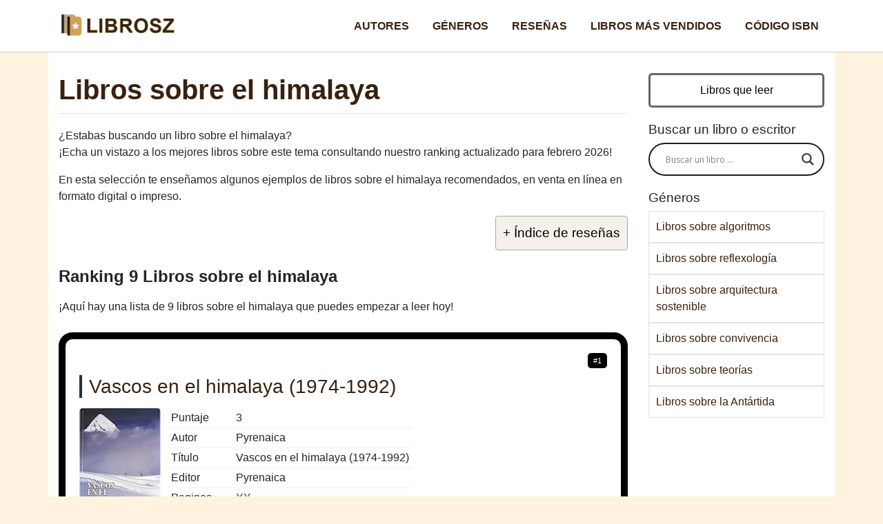

--- FILE ---
content_type: text/html; charset=UTF-8
request_url: https://librosz.es/generos/libros-sobre-el-himalaya/
body_size: 14255
content:
<!DOCTYPE html>
<html lang="es">
<head>
  <meta charset="utf-8">
  <meta name="viewport" content="width=device-width, initial-scale=1, shrink-to-fit=no">
  <link href="https://librosz.es/wp-content/themes/libros/css/stile-rosa.css" rel="stylesheet">
	<link rel="icon" href="/favicon.ico"  /><script src="https://ajax.googleapis.com/ajax/libs/jquery/3.6.0/jquery.min.js" defer></script>
<meta name='robots' content='max-image-preview:large' />
	<style>img:is([sizes="auto" i], [sizes^="auto," i]) { contain-intrinsic-size: 3000px 1500px }</style>
	
	<!-- This site is optimized with the Yoast SEO plugin v15.4 - https://yoast.com/wordpress/plugins/seo/ -->
	<title>▷ Mejores libros sobre el himalaya 2026 - Clasificación de libros</title>
	<meta name="description" content="¿Estabas buscando libros sobre el himalaya? Mira el ranking de los libros sobre el himalaya más recomendados en febrero 2026 con resúmenes y valoraciones de lectores." />
	<meta name="robots" content="index, follow, max-snippet:-1, max-image-preview:large, max-video-preview:-1" />
	<link rel="canonical" href="https://librosz.es/generos/libros-sobre-el-himalaya/" />
	<meta property="og:locale" content="es_ES" />
	<meta property="og:type" content="webpage" />
	<meta property="og:title" content="▷ Mejores libros sobre el himalaya 2026 - Clasificación de libros" />
	<meta property="og:description" content="¿Estabas buscando libros sobre el himalaya? Mira el ranking de los libros sobre el himalaya más recomendados en febrero 2026 con resúmenes y valoraciones de lectores." />
	<meta property="og:url" content="https://librosz.es/generos/libros-sobre-el-himalaya/" />
	<meta property="og:site_name" content="Librosz" />
	<meta property="article:publisher" content="https://www.facebook.com/libroszes/" />
	<meta property="og:image" content="https://librosz.es/thumbs/libros-sobre-el-himalaya.jpg" /><meta property="og:image:width" content="1920" />
	<meta property="og:image:height" content="1080" />
	<meta name="twitter:card" content="summary_large_image" />
	<meta name="twitter:creator" content="@librosz" />
	<meta name="twitter:site" content="@librosz" />
	<script type="application/ld+json" class="yoast-schema-graph">{"@context":"https://schema.org","@graph":[{"@type":"WebSite","@id":"https://librosz.es/#website","url":"https://librosz.es/","name":"Librosz","description":"","potentialAction":[{"@type":"SearchAction","target":"https://librosz.es/?s={search_term_string}","query-input":"required name=search_term_string"}],"inLanguage":"es"},{"@type":"WebPage","@id":"https://librosz.es/generos/libros-sobre-el-himalaya/#webpage","url":"https://librosz.es/generos/libros-sobre-el-himalaya/","name":"\u25b7 Mejores libros sobre el himalaya 2026 - Clasificaci\u00f3n de libros","isPartOf":{"@id":"https://librosz.es/#website"},"datePublished":"2022-03-29T01:05:07+00:00","dateModified":"2022-03-29T01:05:07+00:00","author":{"@id":"https://librosz.es/#/schema/person/f943c8c936884f0a66dea3372d0f4cc7"},"description":"\u00bfEstabas buscando libros sobre el himalaya? Mira el ranking de los libros sobre el himalaya m\u00e1s recomendados en febrero 2026 con res\u00famenes y valoraciones de lectores.","inLanguage":"es","potentialAction":[{"@type":"ReadAction","target":["https://librosz.es/generos/libros-sobre-el-himalaya/"]}]},{"@type":"Person","@id":"https://librosz.es/#/schema/person/f943c8c936884f0a66dea3372d0f4cc7","name":"Librosz","image":{"@type":"ImageObject","@id":"https://librosz.es/#personlogo","inLanguage":"es","url":"https://secure.gravatar.com/avatar/c9034e6c7ed216c201f5854e6428de68?s=96&d=wavatar&r=g","caption":"Librosz"},"sameAs":["https://librosz.es"]}]}</script>
	<!-- / Yoast SEO plugin. -->


<style id='classic-theme-styles-inline-css' type='text/css'>
/*! This file is auto-generated */
.wp-block-button__link{color:#fff;background-color:#32373c;border-radius:9999px;box-shadow:none;text-decoration:none;padding:calc(.667em + 2px) calc(1.333em + 2px);font-size:1.125em}.wp-block-file__button{background:#32373c;color:#fff;text-decoration:none}
</style>
<style id='global-styles-inline-css' type='text/css'>
:root{--wp--preset--aspect-ratio--square: 1;--wp--preset--aspect-ratio--4-3: 4/3;--wp--preset--aspect-ratio--3-4: 3/4;--wp--preset--aspect-ratio--3-2: 3/2;--wp--preset--aspect-ratio--2-3: 2/3;--wp--preset--aspect-ratio--16-9: 16/9;--wp--preset--aspect-ratio--9-16: 9/16;--wp--preset--color--black: #000000;--wp--preset--color--cyan-bluish-gray: #abb8c3;--wp--preset--color--white: #ffffff;--wp--preset--color--pale-pink: #f78da7;--wp--preset--color--vivid-red: #cf2e2e;--wp--preset--color--luminous-vivid-orange: #ff6900;--wp--preset--color--luminous-vivid-amber: #fcb900;--wp--preset--color--light-green-cyan: #7bdcb5;--wp--preset--color--vivid-green-cyan: #00d084;--wp--preset--color--pale-cyan-blue: #8ed1fc;--wp--preset--color--vivid-cyan-blue: #0693e3;--wp--preset--color--vivid-purple: #9b51e0;--wp--preset--gradient--vivid-cyan-blue-to-vivid-purple: linear-gradient(135deg,rgba(6,147,227,1) 0%,rgb(155,81,224) 100%);--wp--preset--gradient--light-green-cyan-to-vivid-green-cyan: linear-gradient(135deg,rgb(122,220,180) 0%,rgb(0,208,130) 100%);--wp--preset--gradient--luminous-vivid-amber-to-luminous-vivid-orange: linear-gradient(135deg,rgba(252,185,0,1) 0%,rgba(255,105,0,1) 100%);--wp--preset--gradient--luminous-vivid-orange-to-vivid-red: linear-gradient(135deg,rgba(255,105,0,1) 0%,rgb(207,46,46) 100%);--wp--preset--gradient--very-light-gray-to-cyan-bluish-gray: linear-gradient(135deg,rgb(238,238,238) 0%,rgb(169,184,195) 100%);--wp--preset--gradient--cool-to-warm-spectrum: linear-gradient(135deg,rgb(74,234,220) 0%,rgb(151,120,209) 20%,rgb(207,42,186) 40%,rgb(238,44,130) 60%,rgb(251,105,98) 80%,rgb(254,248,76) 100%);--wp--preset--gradient--blush-light-purple: linear-gradient(135deg,rgb(255,206,236) 0%,rgb(152,150,240) 100%);--wp--preset--gradient--blush-bordeaux: linear-gradient(135deg,rgb(254,205,165) 0%,rgb(254,45,45) 50%,rgb(107,0,62) 100%);--wp--preset--gradient--luminous-dusk: linear-gradient(135deg,rgb(255,203,112) 0%,rgb(199,81,192) 50%,rgb(65,88,208) 100%);--wp--preset--gradient--pale-ocean: linear-gradient(135deg,rgb(255,245,203) 0%,rgb(182,227,212) 50%,rgb(51,167,181) 100%);--wp--preset--gradient--electric-grass: linear-gradient(135deg,rgb(202,248,128) 0%,rgb(113,206,126) 100%);--wp--preset--gradient--midnight: linear-gradient(135deg,rgb(2,3,129) 0%,rgb(40,116,252) 100%);--wp--preset--font-size--small: 13px;--wp--preset--font-size--medium: 20px;--wp--preset--font-size--large: 36px;--wp--preset--font-size--x-large: 42px;--wp--preset--spacing--20: 0.44rem;--wp--preset--spacing--30: 0.67rem;--wp--preset--spacing--40: 1rem;--wp--preset--spacing--50: 1.5rem;--wp--preset--spacing--60: 2.25rem;--wp--preset--spacing--70: 3.38rem;--wp--preset--spacing--80: 5.06rem;--wp--preset--shadow--natural: 6px 6px 9px rgba(0, 0, 0, 0.2);--wp--preset--shadow--deep: 12px 12px 50px rgba(0, 0, 0, 0.4);--wp--preset--shadow--sharp: 6px 6px 0px rgba(0, 0, 0, 0.2);--wp--preset--shadow--outlined: 6px 6px 0px -3px rgba(255, 255, 255, 1), 6px 6px rgba(0, 0, 0, 1);--wp--preset--shadow--crisp: 6px 6px 0px rgba(0, 0, 0, 1);}:where(.is-layout-flex){gap: 0.5em;}:where(.is-layout-grid){gap: 0.5em;}body .is-layout-flex{display: flex;}.is-layout-flex{flex-wrap: wrap;align-items: center;}.is-layout-flex > :is(*, div){margin: 0;}body .is-layout-grid{display: grid;}.is-layout-grid > :is(*, div){margin: 0;}:where(.wp-block-columns.is-layout-flex){gap: 2em;}:where(.wp-block-columns.is-layout-grid){gap: 2em;}:where(.wp-block-post-template.is-layout-flex){gap: 1.25em;}:where(.wp-block-post-template.is-layout-grid){gap: 1.25em;}.has-black-color{color: var(--wp--preset--color--black) !important;}.has-cyan-bluish-gray-color{color: var(--wp--preset--color--cyan-bluish-gray) !important;}.has-white-color{color: var(--wp--preset--color--white) !important;}.has-pale-pink-color{color: var(--wp--preset--color--pale-pink) !important;}.has-vivid-red-color{color: var(--wp--preset--color--vivid-red) !important;}.has-luminous-vivid-orange-color{color: var(--wp--preset--color--luminous-vivid-orange) !important;}.has-luminous-vivid-amber-color{color: var(--wp--preset--color--luminous-vivid-amber) !important;}.has-light-green-cyan-color{color: var(--wp--preset--color--light-green-cyan) !important;}.has-vivid-green-cyan-color{color: var(--wp--preset--color--vivid-green-cyan) !important;}.has-pale-cyan-blue-color{color: var(--wp--preset--color--pale-cyan-blue) !important;}.has-vivid-cyan-blue-color{color: var(--wp--preset--color--vivid-cyan-blue) !important;}.has-vivid-purple-color{color: var(--wp--preset--color--vivid-purple) !important;}.has-black-background-color{background-color: var(--wp--preset--color--black) !important;}.has-cyan-bluish-gray-background-color{background-color: var(--wp--preset--color--cyan-bluish-gray) !important;}.has-white-background-color{background-color: var(--wp--preset--color--white) !important;}.has-pale-pink-background-color{background-color: var(--wp--preset--color--pale-pink) !important;}.has-vivid-red-background-color{background-color: var(--wp--preset--color--vivid-red) !important;}.has-luminous-vivid-orange-background-color{background-color: var(--wp--preset--color--luminous-vivid-orange) !important;}.has-luminous-vivid-amber-background-color{background-color: var(--wp--preset--color--luminous-vivid-amber) !important;}.has-light-green-cyan-background-color{background-color: var(--wp--preset--color--light-green-cyan) !important;}.has-vivid-green-cyan-background-color{background-color: var(--wp--preset--color--vivid-green-cyan) !important;}.has-pale-cyan-blue-background-color{background-color: var(--wp--preset--color--pale-cyan-blue) !important;}.has-vivid-cyan-blue-background-color{background-color: var(--wp--preset--color--vivid-cyan-blue) !important;}.has-vivid-purple-background-color{background-color: var(--wp--preset--color--vivid-purple) !important;}.has-black-border-color{border-color: var(--wp--preset--color--black) !important;}.has-cyan-bluish-gray-border-color{border-color: var(--wp--preset--color--cyan-bluish-gray) !important;}.has-white-border-color{border-color: var(--wp--preset--color--white) !important;}.has-pale-pink-border-color{border-color: var(--wp--preset--color--pale-pink) !important;}.has-vivid-red-border-color{border-color: var(--wp--preset--color--vivid-red) !important;}.has-luminous-vivid-orange-border-color{border-color: var(--wp--preset--color--luminous-vivid-orange) !important;}.has-luminous-vivid-amber-border-color{border-color: var(--wp--preset--color--luminous-vivid-amber) !important;}.has-light-green-cyan-border-color{border-color: var(--wp--preset--color--light-green-cyan) !important;}.has-vivid-green-cyan-border-color{border-color: var(--wp--preset--color--vivid-green-cyan) !important;}.has-pale-cyan-blue-border-color{border-color: var(--wp--preset--color--pale-cyan-blue) !important;}.has-vivid-cyan-blue-border-color{border-color: var(--wp--preset--color--vivid-cyan-blue) !important;}.has-vivid-purple-border-color{border-color: var(--wp--preset--color--vivid-purple) !important;}.has-vivid-cyan-blue-to-vivid-purple-gradient-background{background: var(--wp--preset--gradient--vivid-cyan-blue-to-vivid-purple) !important;}.has-light-green-cyan-to-vivid-green-cyan-gradient-background{background: var(--wp--preset--gradient--light-green-cyan-to-vivid-green-cyan) !important;}.has-luminous-vivid-amber-to-luminous-vivid-orange-gradient-background{background: var(--wp--preset--gradient--luminous-vivid-amber-to-luminous-vivid-orange) !important;}.has-luminous-vivid-orange-to-vivid-red-gradient-background{background: var(--wp--preset--gradient--luminous-vivid-orange-to-vivid-red) !important;}.has-very-light-gray-to-cyan-bluish-gray-gradient-background{background: var(--wp--preset--gradient--very-light-gray-to-cyan-bluish-gray) !important;}.has-cool-to-warm-spectrum-gradient-background{background: var(--wp--preset--gradient--cool-to-warm-spectrum) !important;}.has-blush-light-purple-gradient-background{background: var(--wp--preset--gradient--blush-light-purple) !important;}.has-blush-bordeaux-gradient-background{background: var(--wp--preset--gradient--blush-bordeaux) !important;}.has-luminous-dusk-gradient-background{background: var(--wp--preset--gradient--luminous-dusk) !important;}.has-pale-ocean-gradient-background{background: var(--wp--preset--gradient--pale-ocean) !important;}.has-electric-grass-gradient-background{background: var(--wp--preset--gradient--electric-grass) !important;}.has-midnight-gradient-background{background: var(--wp--preset--gradient--midnight) !important;}.has-small-font-size{font-size: var(--wp--preset--font-size--small) !important;}.has-medium-font-size{font-size: var(--wp--preset--font-size--medium) !important;}.has-large-font-size{font-size: var(--wp--preset--font-size--large) !important;}.has-x-large-font-size{font-size: var(--wp--preset--font-size--x-large) !important;}
:where(.wp-block-post-template.is-layout-flex){gap: 1.25em;}:where(.wp-block-post-template.is-layout-grid){gap: 1.25em;}
:where(.wp-block-columns.is-layout-flex){gap: 2em;}:where(.wp-block-columns.is-layout-grid){gap: 2em;}
:root :where(.wp-block-pullquote){font-size: 1.5em;line-height: 1.6;}
</style>
<link rel='stylesheet' id='contact-form-7-css' href='https://librosz.es/wp-content/plugins/contact-form-7/includes/css/styles.css?ver=5.4.1' type='text/css' media='all' />
<link rel='stylesheet' id='wpdreams-asl-basic-css' href='https://librosz.es/wp-content/plugins/ajax-search-lite/css/style.basic.css?ver=4.9.3' type='text/css' media='all' />
<link rel='stylesheet' id='wpdreams-ajaxsearchlite-css' href='https://librosz.es/wp-content/plugins/ajax-search-lite/css/style-curvy-black.css?ver=4.9.3' type='text/css' media='all' />


                <link href='//fonts.googleapis.com/css?family=Open+Sans' rel='stylesheet' type='text/css'>
                                <style type="text/css">
                    
            @font-face {
                font-family: 'aslsicons2';
                src: url('https://librosz.es/wp-content/plugins/ajax-search-lite/css/fonts/icons2.eot');
                src: url('https://librosz.es/wp-content/plugins/ajax-search-lite/css/fonts/icons2.eot?#iefix') format('embedded-opentype'),
                     url('https://librosz.es/wp-content/plugins/ajax-search-lite/css/fonts/icons2.woff2') format('woff2'),
                     url('https://librosz.es/wp-content/plugins/ajax-search-lite/css/fonts/icons2.woff') format('woff'),
                     url('https://librosz.es/wp-content/plugins/ajax-search-lite/css/fonts/icons2.ttf') format('truetype'),
                     url('https://librosz.es/wp-content/plugins/ajax-search-lite/css/fonts/icons2.svg#icons') format('svg');
                font-weight: normal;
                font-style: normal;
            }
            div[id*='ajaxsearchlitesettings'].searchsettings .asl_option_inner label {
                font-size: 0px !important;
                color: rgba(0, 0, 0, 0);
            }
            div[id*='ajaxsearchlitesettings'].searchsettings .asl_option_inner label:after {
                font-size: 11px !important;
                position: absolute;
                top: 0;
                left: 0;
                z-index: 1;
            }
            div[id*='ajaxsearchlite'].wpdreams_asl_container {
                width: 100%;
                margin: 0px 0px 0px 0px;
            }
            div[id*='ajaxsearchliteres'].wpdreams_asl_results div.resdrg span.highlighted {
                font-weight: bold;
                color: rgba(217, 49, 43, 1);
                background-color: rgba(238, 238, 238, 1);
            }
            div[id*='ajaxsearchliteres'].wpdreams_asl_results .results div.asl_image {
                width: 15px;
                height: 15px;
                background-size: cover;
                background-repeat: no-repeat;
            }
            div.asl_r .results {
                max-height: none;
            }
            
                div.asl_r.asl_w.vertical .results .item::after {
                    display: block;
                    position: absolute;
                    bottom: 0;
                    content: '';
                    height: 1px;
                    width: 100%;
                    background: #D8D8D8;
                }
                div.asl_r.asl_w.vertical .results .item.asl_last_item::after {
                    display: none;
                }
                                </style>
                            <script type="text/javascript">
                if ( typeof _ASL !== "undefined" && _ASL !== null && typeof _ASL.initialize !== "undefined" )
                    _ASL.initialize();
            </script>
            <noscript><style id="rocket-lazyload-nojs-css">.rll-youtube-player, [data-lazy-src]{display:none !important;}</style></noscript><script type="application/ld+json">{"@context":"https://schema.org","@type":"FAQPage","mainEntity":[{"@type":"Question","name":"¿Dónde puedo encontrar libros sobre el himalaya?","acceptedAnswer":{"@type":"Answer","text":"En nuestra selección, encontrarás 9 libros sobre el himalaya, con el título, editorial, fecha de publicación y una puntuación de 1 a 5 estrellas cada uno."}},{"@type":"Question","name":"¿Cuál es el mejor libro sobre el himalaya?","acceptedAnswer":{"@type":"Answer","text":"Entre libros sobre el himalaya, podrías leer Por El Himalaya: Exploraciones por Asia Central, Karakórum y Pamir (SOLVITUR AMBULANDO. CLASICOS), publicado en 2014 por Francis Younghusband. Lee la historia y revisa la compra <a href=\"https://www.amazon.es/dp/8415958102?tag=libroszes-21\">aquí</a>."}},{"@type":"Question","name":"¿Cuál es el título de un libro sobre el himalaya que sea barato?","acceptedAnswer":{"@type":"Answer","text":"Considerando 9 libros sobre el himalaya, podrías empezar a leer Vascos en el himalaya (1974-1992) escrito por el autor Pyrenaica, publicado en 1992 por Pyrenaica. "}}]}</script>



</head>

<body>


  <nav class="navbar navbar-expand-lg navbar-dark bg-dark fixed-top">
    <div class="container">
      <a class="navbar-brand" href="/" title="Librosz"> </a>
      <button class="navbar-toggler" type="button" data-toggle="collapse" data-target="#navbarResponsive" aria-controls="navbarResponsive" aria-expanded="false" aria-label="Toggle navigation">
        <span class="navbar-toggler-icon"></span>
      </button>
      <div class="collapse navbar-collapse" id="navbarResponsive">
	  
	  <div class="ml-auto"><ul id="menu-menu" class="nav navbar-nav  "><li itemscope="itemscope" itemtype="https://www.schema.org/SiteNavigationElement" id="menu-item-1048" class="menu-item menu-item-type-taxonomy menu-item-object-category menu-item-1048 nav-item"><a title="Autores" href="https://librosz.es/autores/" class="nav-link">Autores</a></li>
<li itemscope="itemscope" itemtype="https://www.schema.org/SiteNavigationElement" id="menu-item-1049" class="menu-item menu-item-type-taxonomy menu-item-object-category current-post-ancestor current-menu-parent current-post-parent active menu-item-1049 nav-item"><a title="Géneros" href="https://librosz.es/generos/" class="nav-link">Géneros</a></li>
<li itemscope="itemscope" itemtype="https://www.schema.org/SiteNavigationElement" id="menu-item-1050" class="menu-item menu-item-type-taxonomy menu-item-object-category menu-item-1050 nav-item"><a title="Reseñas" href="https://librosz.es/resenas/" class="nav-link">Reseñas</a></li>
<li itemscope="itemscope" itemtype="https://www.schema.org/SiteNavigationElement" id="menu-item-1056" class="menu-item menu-item-type-post_type menu-item-object-page menu-item-1056 nav-item"><a title="Libros más vendidos" href="https://librosz.es/ranking-de-libros-mas-vendidos/" class="nav-link">Libros más vendidos</a></li>
<li itemscope="itemscope" itemtype="https://www.schema.org/SiteNavigationElement" id="menu-item-1057" class="menu-item menu-item-type-post_type menu-item-object-page menu-item-1057 nav-item"><a title="Código ISBN" href="https://librosz.es/codigo-isbn/" class="nav-link">Código ISBN</a></li>
</ul></div>	  
        
		
		
      </div>
    </div>
  </nav>
	


  <!-- Page Content -->
  <div class="container">

    <div class="row">




      <div class="col-lg-9 ">
	  
									
						<h1>Libros sobre el himalaya</h1>
					
					<div id="articolo">
<p>¿Estabas buscando un libro sobre el himalaya?<br />
¡Echa un vistazo a los mejores libros sobre este tema consultando nuestro ranking actualizado para febrero 2026!</p>
<p>En esta selección te enseñamos algunos ejemplos de libros sobre el himalaya recomendados, en venta en línea en formato digital o impreso.</p>
<div id="ez-toc-container" class="ez-toc-v2_0_16 counter-hierarchy ez-toc-grey">
<div class="ez-toc-title-container" onclick="togglebut()">
<p class="ez-toc-title">+ Índice de reseñas</p>
<span class="ez-toc-title-toggle"></span></div>
<nav id="togglerin" style="display: none;"><ul class="ez-toc-list ez-toc-list-level-1">
<li class="ez-toc-page-1 ez-toc-heading-level-2"><a class="ez-toc-link" href="#ranking-libros-sobre-el-himalaya" >Ranking 9 Libros sobre el himalaya</a></li>
<li class="ez-toc-page-1 ez-toc-heading-level-2"><a class="ez-toc-link" href="#escritores-libros-sobre-el-himalaya" >Escritores de Libros sobre el himalaya</a></li>
<li class="ez-toc-page-1 ez-toc-heading-level-2"><a class="ez-toc-link" href="#faq">Preguntas acerca de libros</a></li><li class="ez-toc-page-1 ez-toc-heading-level-2"><a class="ez-toc-link" href="#related" >Búsquedas e ideas relacionadas</a></li><li class="ez-toc-page-1 ez-toc-heading-level-2"><a class="ez-toc-link" href="#que-libro" >¿Qué libro sobre el himalaya leer?</a></li>
</ul></nav></div><h2 id="ranking-libros-sobre-el-himalaya">Ranking 9 Libros sobre el himalaya</h2>
<p class="intro-classifica">¡Aquí hay una lista de 9 libros sobre el himalaya que puedes empezar a leer hoy!</p>
<div class="ogg" itemscope itemtype="http://schema.org/Book"><span class="posit">#1</span><h3 class="prd">Vascos en el himalaya (1974-1992)</h3>
<div class="immagine"><img decoding="async" itemprop="image" loading="lazy" src="data:image/svg+xml,%3Csvg%20xmlns='http://www.w3.org/2000/svg'%20viewBox='0%200%200%200'%3E%3C/svg%3E" class="lazyload" alt="Vascos en el himalaya (1974-1992)" data-lazy-src="https://m.media-amazon.com/images/I/513hY-snN6L._SL160_.jpg"><noscript><img decoding="async" itemprop="image" loading="lazy" src="https://m.media-amazon.com/images/I/513hY-snN6L._SL160_.jpg" class="lazyload" alt="Vascos en el himalaya (1974-1992)"></noscript></div>
<div id="dettaglioc1" class="dettaglio city">
<table>
<tbody>
<tr >
<td class="property" >Puntaje</td>
<td >3</td>
</tr>
<tr itemprop="author" itemscope="" itemtype="http://schema.org/Person">
<td class="property" >Autor</td>
<td itemprop="name">Pyrenaica</td>
</tr>
<tr>
<td class="property">Título</td>
<td itemprop="name" role="heading" >Vascos en el himalaya (1974-1992)</td>
</tr>
<tr>
<td class="property">Editor</td>
<td itemprop="publisher">Pyrenaica</td>
</tr>
<tr>
<td class="property">Paginas</td>
<td itemprop="numberOfPages">XX</td>
</tr>
<tr>
<td class="property">Publicación</td>
<td itemprop="datePublished">1992</td>
</tr>
</tbody>
</table>

</div>
<p class="trama">Trama: . muy ilustrado, historia local Vizcaya Bizkaia. ....</p>
<div class="interazioni">
<a class="offrec offrecb" href="https://www.amazon.es/dp/8460447812?tag=libroszes-21" rel="nofollow" target="blank" >Ver oferta</a>
<a href="https://www.amazon.es/review/8460447812?tag=libroszes-21"  role="button" rel="nofollow noreferrer" class="offrec">Reseñas</a></div>
</div>
<div class="ogg" itemscope itemtype="http://schema.org/Book"><span class="posit">#2</span><h3 class="prd">El Himalaya de mentiras de la memoria histórica</h3>
<div class="immagine"><img decoding="async" itemprop="image" loading="lazy" src="data:image/svg+xml,%3Csvg%20xmlns='http://www.w3.org/2000/svg'%20viewBox='0%200%200%200'%3E%3C/svg%3E" class="lazyload" alt="El Himalaya de mentiras de la memoria histórica" data-lazy-src="https://m.media-amazon.com/images/I/41tYNYpq9UL._SL160_.jpg"><noscript><img decoding="async" itemprop="image" loading="lazy" src="https://m.media-amazon.com/images/I/41tYNYpq9UL._SL160_.jpg" class="lazyload" alt="El Himalaya de mentiras de la memoria histórica"></noscript></div>
<div id="dettaglioc2" class="dettaglio city">
<table>
<tbody>
<tr >
<td class="property" >Puntaje</td>
<td >4.4</td>
</tr>
<tr itemprop="author" itemscope="" itemtype="http://schema.org/Person">
<td class="property" >Autor</td>
<td itemprop="name">Benítez Grande-Caballero, Laureano</td>
</tr>
<tr>
<td class="property">Título</td>
<td itemprop="name" role="heading" >El Himalaya de mentiras de la memoria histórica</td>
</tr>
<tr>
<td class="property">Editor</td>
<td itemprop="publisher">Independently published</td>
</tr>
<tr>
<td class="property">Paginas</td>
<td itemprop="numberOfPages">252</td>
</tr>
<tr>
<td class="property">Publicación</td>
<td itemprop="datePublished">2018</td>
</tr>
</tbody>
</table>

</div>
<p class="trama">Trama: La «Memoria Histórica» que los gobiernos de España quieren imponer como ideología oficial sobre...</p>
<div class="interazioni">
<a class="offrec offrecb" href="https://www.amazon.es/dp/1718190921?tag=libroszes-21" rel="nofollow" target="blank" >Ver oferta</a>
<a href="https://www.amazon.es/review/1718190921?tag=libroszes-21"  role="button" rel="nofollow noreferrer" class="offrec">Reseñas</a></div>
</div>
<div class="ogg" itemscope itemtype="http://schema.org/Book"><span class="posit">#3</span><h3 class="prd">Solos en el Himalaya: Tú decides la aventura, 34</h3>
<div class="immagine"><img decoding="async" itemprop="image" loading="lazy" src="data:image/svg+xml,%3Csvg%20xmlns='http://www.w3.org/2000/svg'%20viewBox='0%200%200%200'%3E%3C/svg%3E" class="lazyload" alt="Solos en el Himalaya: Tú decides la aventura, 34" data-lazy-src="https://m.media-amazon.com/images/I/51rrebqP8HL._SL160_.jpg"><noscript><img decoding="async" itemprop="image" loading="lazy" src="https://m.media-amazon.com/images/I/51rrebqP8HL._SL160_.jpg" class="lazyload" alt="Solos en el Himalaya: Tú decides la aventura, 34"></noscript></div>
<div id="dettaglioc3" class="dettaglio city">
<table>
<tbody>
<tr >
<td class="property" >Puntaje</td>
<td >5</td>
</tr>
<tr itemprop="author" itemscope="" itemtype="http://schema.org/Person">
<td class="property" >Autor</td>
<td itemprop="name">Jacobo Sanchez-Feijoo</td>
</tr>
<tr>
<td class="property">Título</td>
<td itemprop="name" role="heading" >Solos en el Himalaya: Tú decides la aventura, 34</td>
</tr>
<tr>
<td class="property">Editor</td>
<td itemprop="publisher">HIDRA,EDITORIAL</td>
</tr>
<tr>
<td class="property">Paginas</td>
<td itemprop="numberOfPages">144</td>
</tr>
<tr>
<td class="property">Publicación</td>
<td itemprop="datePublished">2018</td>
</tr>
</tbody>
</table>

</div>
<p class="trama">Trama: El Himalaya es la cordillera con las montañas más altas del mundo. En sus cumbres de nieves eterna...</p>
<div class="interazioni">
<a class="offrec offrecb" href="https://www.amazon.es/dp/8417390707?tag=libroszes-21" rel="nofollow" target="blank" >Ver oferta</a>
<a href="https://www.amazon.es/review/8417390707?tag=libroszes-21"  role="button" rel="nofollow noreferrer" class="offrec">Reseñas</a></div>
</div>
<div class="ogg" itemscope itemtype="http://schema.org/Book"><span class="posit">#4</span><h3 class="prd">Vacaciones en el Himalaya: 149 (Las Tres Edades)</h3>
<div class="immagine"><img decoding="async" itemprop="image" loading="lazy" src="data:image/svg+xml,%3Csvg%20xmlns='http://www.w3.org/2000/svg'%20viewBox='0%200%200%200'%3E%3C/svg%3E" class="lazyload" alt="Vacaciones en el Himalaya: 149 (Las Tres Edades)" data-lazy-src="https://m.media-amazon.com/images/I/61doLKwAV0L._SL160_.jpg"><noscript><img decoding="async" itemprop="image" loading="lazy" src="https://m.media-amazon.com/images/I/61doLKwAV0L._SL160_.jpg" class="lazyload" alt="Vacaciones en el Himalaya: 149 (Las Tres Edades)"></noscript></div>
<div id="dettaglioc4" class="dettaglio city">
<table>
<tbody>
<tr >
<td class="property" >Puntaje</td>
<td >3</td>
</tr>
<tr itemprop="author" itemscope="" itemtype="http://schema.org/Person">
<td class="property" >Autor</td>
<td itemprop="name">Singh, Vandana</td>
</tr>
<tr>
<td class="property">Título</td>
<td itemprop="name" role="heading" >Vacaciones en el Himalaya: 149 (Las Tres Edades)</td>
</tr>
<tr>
<td class="property">Editor</td>
<td itemprop="publisher">Siruela</td>
</tr>
<tr>
<td class="property">Paginas</td>
<td itemprop="numberOfPages">176</td>
</tr>
<tr>
<td class="property">Publicación</td>
<td itemprop="datePublished">2007</td>
</tr>
</tbody>
</table>

</div>
<p class="trama">Trama: Ésta es una historia que te llevará a la India, a un animado viaje por el Himalaya, y que te ayuda...</p>
<div class="interazioni">
<a class="offrec offrecb" href="https://www.amazon.es/dp/8498410843?tag=libroszes-21" rel="nofollow" target="blank" >Ver oferta</a>
<a href="https://www.amazon.es/review/8498410843?tag=libroszes-21"  role="button" rel="nofollow noreferrer" class="offrec">Reseñas</a></div>
</div>
<div class="ogg" itemscope itemtype="http://schema.org/Book"><span class="posit">#5</span><h3 class="prd">La montaña blanca: Viajes reales e imaginarios por el Himalaya (ODISEAS)</h3>
<div class="immagine"><img decoding="async" itemprop="image" loading="lazy" src="data:image/svg+xml,%3Csvg%20xmlns='http://www.w3.org/2000/svg'%20viewBox='0%200%200%200'%3E%3C/svg%3E" class="lazyload" alt="La montaña blanca: Viajes reales e imaginarios por el Himalaya (ODISEAS)" data-lazy-src="https://m.media-amazon.com/images/I/41yVLq8bHuL._SL160_.jpg"><noscript><img decoding="async" itemprop="image" loading="lazy" src="https://m.media-amazon.com/images/I/41yVLq8bHuL._SL160_.jpg" class="lazyload" alt="La montaña blanca: Viajes reales e imaginarios por el Himalaya (ODISEAS)"></noscript></div>
<div id="dettaglioc5" class="dettaglio city">
<table>
<tbody>
<tr >
<td class="property" >Puntaje</td>
<td >3</td>
</tr>
<tr itemprop="author" itemscope="" itemtype="http://schema.org/Person">
<td class="property" >Autor</td>
<td itemprop="name">Twigger, Robert</td>
</tr>
<tr>
<td class="property">Título</td>
<td itemprop="name" role="heading" >La montaña blanca: Viajes reales e imaginarios por el Himalaya (ODISEAS)</td>
</tr>
<tr>
<td class="property">Editor</td>
<td itemprop="publisher">Planeta</td>
</tr>
<tr>
<td class="property">Paginas</td>
<td itemprop="numberOfPages">512</td>
</tr>
<tr>
<td class="property">Publicación</td>
<td itemprop="datePublished">2019</td>
</tr>
</tbody>
</table>

</div>
<p class="trama">Trama: Cuando el Himalaya llama, es difícil resistirse. Hogar de budistas, bonpos, jainas, musulmanes, hin...</p>
<div class="interazioni">
<a class="offrec offrecb" href="https://www.amazon.es/dp/8499428452?tag=libroszes-21" rel="nofollow" target="blank" >Ver oferta</a>
<a href="https://www.amazon.es/review/8499428452?tag=libroszes-21"  role="button" rel="nofollow noreferrer" class="offrec">Reseñas</a></div>
</div>
<div class="ogg" itemscope itemtype="http://schema.org/Book"><span class="posit">#6</span><h3 class="prd">En el País del Silencio: Mi tiempo de aprendizaje con Maestros en el Himalaya</h3>
<div class="immagine"><img decoding="async" itemprop="image" loading="lazy" src="data:image/svg+xml,%3Csvg%20xmlns='http://www.w3.org/2000/svg'%20viewBox='0%200%200%200'%3E%3C/svg%3E" class="lazyload" alt="En el País del Silencio: Mi tiempo de aprendizaje con Maestros en el Himalaya" data-lazy-src="https://m.media-amazon.com/images/I/31RrXI7O7ZL._SL160_.jpg"><noscript><img decoding="async" itemprop="image" loading="lazy" src="https://m.media-amazon.com/images/I/31RrXI7O7ZL._SL160_.jpg" class="lazyload" alt="En el País del Silencio: Mi tiempo de aprendizaje con Maestros en el Himalaya"></noscript></div>
<div id="dettaglioc6" class="dettaglio city">
<table>
<tbody>
<tr >
<td class="property" >Puntaje</td>
<td >5</td>
</tr>
<tr itemprop="author" itemscope="" itemtype="http://schema.org/Person">
<td class="property" >Autor</td>
<td itemprop="name">Mantese, Mario</td>
</tr>
<tr>
<td class="property">Título</td>
<td itemprop="name" role="heading" >En el País del Silencio: Mi tiempo de aprendizaje con Maestros en el Himalaya</td>
</tr>
<tr>
<td class="property">Editor</td>
<td itemprop="publisher">Books On Demand</td>
</tr>
<tr>
<td class="property">Paginas</td>
<td itemprop="numberOfPages">266</td>
</tr>
<tr>
<td class="property">Publicación</td>
<td itemprop="datePublished">2015</td>
</tr>
</tbody>
</table>

</div>
<p class="trama">Trama: Majestuosas montañas, cimas nevadas, algunas de más de siete mil metros de altura, un paso de alta...</p>
<div class="interazioni">
<a class="offrec offrecb" href="https://www.amazon.es/dp/3735707165?tag=libroszes-21" rel="nofollow" target="blank" >Ver oferta</a>
<a href="https://www.amazon.es/review/3735707165?tag=libroszes-21"  role="button" rel="nofollow noreferrer" class="offrec">Reseñas</a></div>
</div>
<div class="ogg" itemscope itemtype="http://schema.org/Book"><span class="posit">#7</span><h3 class="prd">Tras la huella de Nives: En el Himalaya con una alpinista: 10 (El Ojo del Tiempo)</h3>
<div class="immagine"><img decoding="async" itemprop="image" loading="lazy" src="data:image/svg+xml,%3Csvg%20xmlns='http://www.w3.org/2000/svg'%20viewBox='0%200%200%200'%3E%3C/svg%3E" class="lazyload" alt="Tras la huella de Nives: En el Himalaya con una alpinista: 10 (El Ojo del Tiempo)" data-lazy-src="https://m.media-amazon.com/images/I/51jqjOGP7yL._SL160_.jpg"><noscript><img decoding="async" itemprop="image" loading="lazy" src="https://m.media-amazon.com/images/I/51jqjOGP7yL._SL160_.jpg" class="lazyload" alt="Tras la huella de Nives: En el Himalaya con una alpinista: 10 (El Ojo del Tiempo)"></noscript></div>
<div id="dettaglioc7" class="dettaglio city">
<table>
<tbody>
<tr >
<td class="property" >Puntaje</td>
<td >3</td>
</tr>
<tr itemprop="author" itemscope="" itemtype="http://schema.org/Person">
<td class="property" >Autor</td>
<td itemprop="name"><a href="/autores/libros-erri-de-luca/" class="autore-int">Erri De Luca</a></td>
</tr>
<tr>
<td class="property">Título</td>
<td itemprop="name" role="heading" >Tras la huella de Nives: En el Himalaya con una alpinista: 10 (El Ojo del Tiempo)</td>
</tr>
<tr>
<td class="property">Editor</td>
<td itemprop="publisher">Siruela</td>
</tr>
<tr>
<td class="property">Paginas</td>
<td itemprop="numberOfPages">136</td>
</tr>
<tr>
<td class="property">Publicación</td>
<td itemprop="datePublished">2006</td>
</tr>
</tbody>
</table>

</div>
<p class="trama">Trama: El escritor Erri De Luca, que empezó a dedicarse tardíamente al alpinismo, dialoga en este libro c...</p>
<div class="interazioni">
<a class="offrec offrecb" href="https://www.amazon.es/dp/8498410312?tag=libroszes-21" rel="nofollow" target="blank" >Ver oferta</a>
<a href="https://www.amazon.es/review/8498410312?tag=libroszes-21"  role="button" rel="nofollow noreferrer" class="offrec">Reseñas</a></div>
</div>
<div class="ogg" itemscope itemtype="http://schema.org/Book"><span class="posit">#8</span><h3 class="prd">The Phantom. El hombre enmascarado 1937-1939: El prisionero del Himalaya (Sin Fronteras)</h3>
<div class="immagine"><img decoding="async" itemprop="image" loading="lazy" src="data:image/svg+xml,%3Csvg%20xmlns='http://www.w3.org/2000/svg'%20viewBox='0%200%200%200'%3E%3C/svg%3E" class="lazyload" alt="The Phantom. El hombre enmascarado 1937-1939: El prisionero del Himalaya (Sin Fronteras)" data-lazy-src="https://m.media-amazon.com/images/I/51dmsXuW03L._SL160_.jpg"><noscript><img decoding="async" itemprop="image" loading="lazy" src="https://m.media-amazon.com/images/I/51dmsXuW03L._SL160_.jpg" class="lazyload" alt="The Phantom. El hombre enmascarado 1937-1939: El prisionero del Himalaya (Sin Fronteras)"></noscript></div>
<div id="dettaglioc8" class="dettaglio city">
<table>
<tbody>
<tr >
<td class="property" >Puntaje</td>
<td >4.9</td>
</tr>
<tr itemprop="author" itemscope="" itemtype="http://schema.org/Person">
<td class="property" >Autor</td>
<td itemprop="name">Falk, Lee</td>
</tr>
<tr>
<td class="property">Título</td>
<td itemprop="name" role="heading" >The Phantom. El hombre enmascarado 1937-1939: El prisionero del Himalaya (Sin Fronteras)</td>
</tr>
<tr>
<td class="property">Editor</td>
<td itemprop="publisher">Plan B Publicaciones, S.L.</td>
</tr>
<tr>
<td class="property">Paginas</td>
<td itemprop="numberOfPages">200</td>
</tr>
<tr>
<td class="property">Publicación</td>
<td itemprop="datePublished">2020</td>
</tr>
</tbody>
</table>

</div>
<p class="trama">Trama: El Fantasma ya ha establecido buena parte de la mitología que lo convertiría en un mito duradero p...</p>
<div class="interazioni">
<a class="offrec offrecb" href="https://www.amazon.es/dp/8417956751?tag=libroszes-21" rel="nofollow" target="blank" >Ver oferta</a>
<a href="https://www.amazon.es/review/8417956751?tag=libroszes-21"  role="button" rel="nofollow noreferrer" class="offrec">Reseñas</a></div>
</div>
<div class="ogg" itemscope itemtype="http://schema.org/Book"><span class="posit">#9</span><h3 class="prd">Por El Himalaya: Exploraciones por Asia Central, Karakórum y Pamir (SOLVITUR AMBULANDO. CLASICOS)</h3>
<div class="immagine"><img decoding="async" itemprop="image" loading="lazy" src="data:image/svg+xml,%3Csvg%20xmlns='http://www.w3.org/2000/svg'%20viewBox='0%200%200%200'%3E%3C/svg%3E" class="lazyload" alt="Por El Himalaya: Exploraciones por Asia Central, Karakórum y Pamir (SOLVITUR AMBULANDO. CLASICOS)" data-lazy-src="https://m.media-amazon.com/images/I/519UmZ3N9jL._SL160_.jpg"><noscript><img decoding="async" itemprop="image" loading="lazy" src="https://m.media-amazon.com/images/I/519UmZ3N9jL._SL160_.jpg" class="lazyload" alt="Por El Himalaya: Exploraciones por Asia Central, Karakórum y Pamir (SOLVITUR AMBULANDO. CLASICOS)"></noscript></div>
<div id="dettaglioc9" class="dettaglio city">
<table>
<tbody>
<tr >
<td class="property" >Puntaje</td>
<td >5</td>
</tr>
<tr itemprop="author" itemscope="" itemtype="http://schema.org/Person">
<td class="property" >Autor</td>
<td itemprop="name">Francis Younghusband</td>
</tr>
<tr>
<td class="property">Título</td>
<td itemprop="name" role="heading" >Por El Himalaya: Exploraciones por Asia Central, Karakórum y Pamir (SOLVITUR AMBULANDO. CLASICOS)</td>
</tr>
<tr>
<td class="property">Editor</td>
<td itemprop="publisher">LA LINEA DEL HORIZONTE</td>
</tr>
<tr>
<td class="property">Paginas</td>
<td itemprop="numberOfPages">224</td>
</tr>
<tr>
<td class="property">Publicación</td>
<td itemprop="datePublished">2014</td>
</tr>
</tbody>
</table>

</div>
<p class="trama">Trama: Francis Younghusband apenas tenía veinte años cuando partió en busca del verdadero espíritu de...</p>
<div class="interazioni">
<a class="offrec offrecb" href="https://www.amazon.es/dp/8415958102?tag=libroszes-21" rel="nofollow" target="blank" >Ver oferta</a>
<a href="https://www.amazon.es/review/8415958102?tag=libroszes-21"  role="button" rel="nofollow noreferrer" class="offrec">Reseñas</a></div>
</div><h2 id="escritores-libros-sobre-el-himalaya">Escritores de libros sobre el himalaya</h2><p>Hemos mencionado 9 autores de libros sobre el himalaya y a continuación proporcionamos una tabla resumen de los escritores.</p><table class="dataTable display responsive" id="confronto">
    <thead>
        <tr>
            <th>Autor</th>
<th>Libros</th>
        </tr>
    </thead>
    <tbody><tr><td>Pyrenaica</td><td>1</td></tr><tr><td>Benítez Grande-Caballero, Laureano</td><td>1</td></tr><tr><td>Jacobo Sanchez-Feijoo</td><td>1</td></tr><tr><td>Singh, Vandana</td><td>1</td></tr><tr><td>Twigger, Robert</td><td>1</td></tr><tr><td>Mantese, Mario</td><td>1</td></tr><tr><td><a href="/autores/libros-erri-de-luca/" class="autore-int">Erri De Luca</a></td><td>1</td></tr><tr><td>Falk, Lee</td><td>1</td></tr><tr><td>Francis Younghusband</td><td>1</td></tr></tbody></table><div id="faq"><h2>Preguntas sobre libros</h2><h3>¿Dónde puedo encontrar libros sobre el himalaya?</h3><p>En nuestra selección, encontrará 9 libros sobre el himalaya, con el título, editorial, fecha de publicación y una puntuación de 1 a 5 estrellas cada uno.</p><h3>¿Cuál es el mejor libro sobre el himalaya?</h3><p>Entre libros sobre el himalaya, podrías leer Por El Himalaya: Exploraciones por Asia Central, Karakórum y Pamir (SOLVITUR AMBULANDO. CLASICOS), publicado en 2014 por Francis Younghusband. Lee la historia y revisa la compra <a href="https://www.amazon.es/dp/8415958102?tag=libroszes-21">aquí</a>.</p><h3>¿Cuál es el título de un libro sobre el himalaya que sea barato?</h3><p>Considerando 9 libros sobre el himalaya, podrías empezar a leer Vascos en el himalaya (1974-1992) escrito por el autor Pyrenaica, publicado en 1992 por Pyrenaica. </p></div><h2 id="related">Búsquedas e ideas relacionadas</h2>
<p></p><ul class="suggeriti-ul"><li>libros baratos sobre el himalaya</li><li>libros sobre el himalaya para leer</li><li>libros más vendidos  el himalaya</li></ul>
<h2 id="que-libro">¿Qué libro sobre el himalaya leer?</h2>
<p>En la lista se encuentran ofertas para libros sobre el himalaya con precios ya rebajados, o de unos pocos euros, para comprar en línea.</p>
<p>Si quieres decidir qué libro sobre el himalaya escoger entre los muchos títulos que abordan el mismo tema, puedes leer las mejores valoraciones de lectores que ya han leído el libro en el pasado.</p>
<p>Leer reseñas te asegura que tomarás una buena decisión para ordenar el libro que mejor se amolde a tu preferencia.</p>
<p>Encuentra fácilmente todas las promociones de libros sobre el himalaya en las que podrías estar interesado y lee las opiniones de otros amantes de la lectura antes de comprar cualquier libro, aun si el precio es bajo o si está entre los mejores 10 de un ranking.</p>
<p>Obviamente nuestro consejo es que no te limites a la portada del libro, sino que te fijes también en el número de páginas para decidir si tiene tiempo suficiente para leerlo y también verificar el nombre del autor si tienes gustos particulares en cuanto a esto.</p>
<img src="data:image/svg+xml,%3Csvg%20xmlns='http://www.w3.org/2000/svg'%20viewBox='0%200%201920%201080'%3E%3C/svg%3E" alt="Libros sobre el himalaya" loading="lazy" width="1920" height="1080" style="width:100%;height:100%" data-lazy-src="/thumbs/libros-sobre-el-himalaya.jpg" /><noscript><img src="/thumbs/libros-sobre-el-himalaya.jpg" alt="Libros sobre el himalaya" loading="lazy" width="1920" height="1080" style="width:100%;height:100%" /></noscript>						
						<div class="author-box-wrap disclaim" style="
    font-size: 0.85em;
"><img alt="Librosz Team" src="data:image/svg+xml,%3Csvg%20xmlns='http://www.w3.org/2000/svg'%20viewBox='0%200%2085%2085'%3E%3C/svg%3E" class="avatar avatar-96 photo" height="85" width="85" loading="lazy" style="    float: left;    margin-right: 10px;" data-lazy-src="/librosz-team.jpg"><noscript><img alt="Librosz Team" src="/librosz-team.jpg" class="avatar avatar-96 photo" height="85" width="85" loading="lazy" style="    float: left;    margin-right: 10px;"></noscript><div class="desc"><div class="td-author-name vcard author"><span class="fn" style="    font-weight: 700;"><a href="/sobre-nosotros/" style="    color: #000000;    text-decoration:underline;    font-style: normal;">Librosz Team</a></span></div><div class="td-author-description">El ranking fue creado por el personal de acuerdo con <a href="javascript:disclaimer()" rel="nofollow noreferrer"> <small style="font-size:12px;color:#676767 !important;text-decoration:underline">disclaimer</small></a>. Al participar en el programa de afiliados de Amazon, recibimos un pequeño porcentaje de sus compras para mantener el sitio activo.</div><div class="td-author-social"></div><div class="clearfix"></div></div></div>
						
						


		
	<div class="rating">
<h3>¿Cómo valoras estos libros?</h3>
<span class="fa fa-star checked"></span><span class="fa fa-star checked"></span><span class="fa fa-star checked"></span><span class="fa fa-star checked"></span><span class="fa fa-star"></span> (puntuación: <span class="js-rmp-avg-rating">4.2</span> | <span class="js-rmp-vote-count">28</span> votos)
<form action="/vote/" method="POST" id="voto" target="_blank" />
<span><input type="radio" name="voto" id="str1" value="1"><label for="str1">1</label></span>    <span><input type="radio" name="voto" id="str2" value="2"><label for="str2">2</label></span>    <span><input type="radio" name="voto" id="str3" value="3"><label for="str3">3</label></span>    <span><input type="radio" name="voto" id="str4" value="4"><label for="str4">4</label></span>    <span><input type="radio" name="voto" id="str5" value="5"><label for="str5">5</label></span>
<input type="hidden" name="postid" id="pid" value="47076">
<button class="offrec" style="margin: 10px auto;display:block;">¡Puntúalo!</button></form>
</div>
						
		

						
						
						
<div class="condividi"></div><ul class="condividi-getseofix">

<li class="fb-getseofix">
<a href="https://www.facebook.com/sharer/sharer.php?u=https://librosz.es/generos/libros-sobre-el-himalaya/&t=Libros sobre el himalaya" target="_blank" rel="noreferrer">
<span class="fbx-getseofix"></span> Facebook</a>
</li>

<li class="tw-getseofix">
<a href="https://twitter.com/share?url=https://librosz.es/generos/libros-sobre-el-himalaya/&text=Libros sobre el himalaya" target="_blank" rel="noreferrer">
<span class="twx-getseofix"></span> Twitter</a>
</li>

</ul>
<ul class="condividi-getseofix">

<li class="pi-getseofix">
<a href="http://pinterest.com/pin/create/button/?url=https://librosz.es/generos/libros-sobre-el-himalaya/" target="_blank" rel="noreferrer">
<span class="pix-getseofix"></span> Pinterest</a>
</li>

<li class="wa-getseofix">
<a href="https://wa.me/?text=https://librosz.es/generos/libros-sobre-el-himalaya/" target="_blank" rel="noreferrer">
<span class="wax-getseofix"></span> WhatsApp</a>
</li>

</ul>


	




<h3 class="altrih">Otros libros interesantes</h3>
<ul class="altri">

<li><a  href="https://librosz.es/generos/libros-sobre-metales/">Libros sobre metales</a></li><li><a  href="https://librosz.es/generos/libros-sobre-la-generacion-del-27/">Libros sobre la generación del 27</a></li></ul>

						
						
						<div class="breadcrumbs">
					<div class="breadcrumbs-container col s12">
				
				<ol class="breadcrumb-top" itemscope itemtype="https://schema.org/BreadcrumbList">
  <li itemprop="itemListElement" itemscope
      itemtype="https://schema.org/ListItem">
    <a itemprop="item" href="/">
        <span itemprop="name">Todos los libros</span></a>
    <meta itemprop="position" content="1" />
  </li> 
<li itemprop="itemListElement" itemscope
      itemtype="https://schema.org/ListItem">
<a itemscope itemtype="https://schema.org/WebPage"
       itemprop="item" itemid="https://librosz.es/generos/" href="https://librosz.es/generos/"><span itemprop="name">Géneros</span></a>
    <meta itemprop="position" content="2" />
  </li>   <li itemprop="itemListElement" itemscope
      itemtype="https://schema.org/ListItem">
    <span itemprop="name">Libros sobre el himalaya</span>
    <meta itemprop="position" content="3" />
  </li>
</ol>
</div></div>
						
						
					</div>

	
								
		  

			
		  
		  		
		
        <!-- /.row -->

      </div>
      <!-- /.col-lg-9 -->


      <div class="col-lg-3">

      <div id="custom_html-8" class="widget_text widget widget_custom_html"><div class="textwidget custom-html-widget"><a href="/libros-que-leer-antes-de-morir/" class="scrivi">Libros que leer</a></div></div><div id="ajaxsearchlitewidget-3" class="widget AjaxSearchLiteWidget"><h3>Buscar un libro o escritor</h3><div id='ajaxsearchlite1' class="wpdreams_asl_container asl_w asl_m asl_m_1">
<div class="probox">

    
    <div class='promagnifier'>
                <div class='innericon'>
            <svg version="1.1" xmlns="http://www.w3.org/2000/svg" xmlns:xlink="http://www.w3.org/1999/xlink" x="0px" y="0px" width="512px" height="512px" viewBox="0 0 512 512" enable-background="new 0 0 512 512" xml:space="preserve">
                <path d="M460.355,421.59L353.844,315.078c20.041-27.553,31.885-61.437,31.885-98.037
                    C385.729,124.934,310.793,50,218.686,50C126.58,50,51.645,124.934,51.645,217.041c0,92.106,74.936,167.041,167.041,167.041
                    c34.912,0,67.352-10.773,94.184-29.158L419.945,462L460.355,421.59z M100.631,217.041c0-65.096,52.959-118.056,118.055-118.056
                    c65.098,0,118.057,52.959,118.057,118.056c0,65.096-52.959,118.056-118.057,118.056C153.59,335.097,100.631,282.137,100.631,217.041
                    z"/>
            </svg>
        </div>
    </div>

    
    
    <div class='prosettings' style='display:none;' data-opened=0>
                <div class='innericon'>
            <svg version="1.1" xmlns="http://www.w3.org/2000/svg" xmlns:xlink="http://www.w3.org/1999/xlink" x="0px" y="0px" width="512px" height="512px" viewBox="0 0 512 512" enable-background="new 0 0 512 512" xml:space="preserve">
                <polygon transform = "rotate(90 256 256)" points="142.332,104.886 197.48,50 402.5,256 197.48,462 142.332,407.113 292.727,256 "/>
            </svg>
        </div>
    </div>

    
    
    <div class='proinput'>
        <form autocomplete="off" aria-label='Ajax search form'>
            <input aria-label='Search input' type='search' class='orig' name='phrase' placeholder='Buscar un libro ...' value='' autocomplete="off"/>
            <input aria-label='Autocomplete input, do not use this' type='text' class='autocomplete' name='phrase' value='' autocomplete="off"/>
            <input type='submit' value="Start search" style='width:0; height: 0; visibility: hidden;'>
        </form>
    </div>

    
    
    <div class='proloading'>

        <div class="asl_loader"><div class="asl_loader-inner asl_simple-circle"></div></div>

            </div>

            <div class='proclose'>
            <svg version="1.1" xmlns="http://www.w3.org/2000/svg" xmlns:xlink="http://www.w3.org/1999/xlink" x="0px"
                 y="0px"
                 width="512px" height="512px" viewBox="0 0 512 512" enable-background="new 0 0 512 512"
                 xml:space="preserve">
            <polygon points="438.393,374.595 319.757,255.977 438.378,137.348 374.595,73.607 255.995,192.225 137.375,73.622 73.607,137.352 192.246,255.983 73.622,374.625 137.352,438.393 256.002,319.734 374.652,438.378 "/>
        </svg>
        </div>
    
    
</div>
</div>


<div id='ajaxsearchlitesettings1' class="searchsettings wpdreams_asl_settings asl_w asl_s asl_s_1">
    <form name='options' autocomplete='off'>

        
        
		<div class="asl_option_inner hiddend">
			<input type='hidden' name='qtranslate_lang' id='qtranslate_lang1'
				   value='0'/>
		</div>

		
		
        <fieldset class="asl_sett_scroll">
            <legend style="display: none;">Generic selectors</legend>
            <div class="asl_option">
                <div class="asl_option_inner">
                    <input type="checkbox" value="exact" id="set_exactonly1"
                           title="Exact matches only"
                           name="asl_gen[]" />
                    <label for="set_exactonly1">Exact matches only</label>
                </div>
                <div class="asl_option_label">
                    Exact matches only                </div>
            </div>
            <div class="asl_option">
                <div class="asl_option_inner">
                    <input type="checkbox" value="title" id="set_intitle1"
                           title="Search in title"
                           name="asl_gen[]"  checked="checked"/>
                    <label for="set_intitle1">Search in title</label>
                </div>
                <div class="asl_option_label">
                    Search in title                </div>
            </div>
            <div class="asl_option">
                <div class="asl_option_inner">
                    <input type="checkbox" value="content" id="set_incontent1"
                           title="Search in content"
                           name="asl_gen[]" />
                    <label for="set_incontent1">Search in content</label>
                </div>
                <div class="asl_option_label">
                    Search in content                </div>
            </div>
            <div class="asl_option_inner hiddend">
                <input type="checkbox" value="excerpt" id="set_inexcerpt1"
                       title="Search in excerpt"
                       name="asl_gen[]" />
                <label for="set_inexcerpt1">Search in excerpt</label>
            </div>
		</fieldset>
		<fieldset class="asl_sett_scroll">
            				<div class="asl_option_inner hiddend">
					<input type="checkbox" value="post"
						   id="1customset_11"
						   title="Hidden option, ignore please"
						   name="customset[]" checked="checked"/>
					<label for="1customset_11">Hidden</label>
				</div>
				<div class="asl_option_label hiddend"></div>

				        </fieldset>
            </form>
</div>

<div id='ajaxsearchliteres1' class='vertical wpdreams_asl_results asl_w asl_r asl_r_1'>

    
    <div class="results">

        
            <div class="resdrg">
            </div>

        
    </div>

    
    
</div>

    <div id="asl_hidden_data">
        <svg style="position:absolute" height="0" width="0">
            <filter id="aslblur">
                <feGaussianBlur in="SourceGraphic" stdDeviation="4"/>
            </filter>
        </svg>
        <svg style="position:absolute" height="0" width="0">
            <filter id="no_aslblur"></filter>
        </svg>

    </div>

<div class="asl_init_data wpdreams_asl_data_ct" style="display:none !important;" id="asl_init_id_1" data-asldata="[base64]"></div>
</div><div id="codewidget-3" class="widget widget_codewidget"><div class="code-widget">

<h3>Géneros</h3>
  <ul>
                       <li>
                    <a href="https://librosz.es/generos/libros-sobre-algoritmos/">
                       Libros sobre algoritmos                    </a>
                 </li>                           <li>
                    <a href="https://librosz.es/generos/libros-sobre-reflexologia/">
                       Libros sobre reflexología                    </a>
                 </li>                           <li>
                    <a href="https://librosz.es/generos/libros-sobre-arquitectura-sostenible/">
                       Libros sobre arquitectura sostenible                    </a>
                 </li>                           <li>
                    <a href="https://librosz.es/generos/libros-sobre-convivencia/">
                       Libros sobre convivencia                    </a>
                 </li>                           <li>
                    <a href="https://librosz.es/generos/libros-sobre-teorias/">
                       Libros sobre teorías                    </a>
                 </li>                           <li>
                    <a href="https://librosz.es/generos/libros-sobre-la-antartida/">
                       Libros sobre la Antártida                    </a>
                 </li>            </ul>



</div></div>

      </div>    </div>
    <!-- /.row -->

  </div>
  <!-- /.container -->

  <!-- Footer -->
  
  <footer class="py-5 bg-dark fool">
    <div class="container foox">
		<div class="widget_text footer-part"><div class="textwidget custom-html-widget"><p class="pwhite">Librosz.es es el portal de libros que contiene reseñas de los mejores libros.
<span class="piva"></span></p>
		

<p class="pwhite">	
<a href="/sobre-nosotros/">Sobre nosotros</a>  |	
        <a href="/promociona-tu-libro/" >Promociona tu libro</a>  | 
	         <a href="/privacy/" rel="nofollow">Privacidad y Legal</a> |
        <a href="/contactos/" rel="nofollow">Contactos</a>
    </p>
	
	</div></div>       
</div>
    <!-- /.container -->
  </footer>

  <script defer src="https://librosz.es/wp-content/themes/libros/bootstrap.bundle.min.js"></script>
<script type="application/ld+json">{  "@context": "http://schema.org",  "@type": "Book",  "aggregateRating": {    "@type": "AggregateRating",    "bestRating": "5",    "ratingCount": "28",    "ratingValue": "4.2"  },  "name": "Libros sobre el himalaya"}</script>

<script type="text/javascript" src="https://librosz.es/wp-includes/js/dist/vendor/wp-polyfill.min.js?ver=3.15.0" id="wp-polyfill-js"></script>
<script type="text/javascript" id="contact-form-7-js-extra">
/* <![CDATA[ */
var wpcf7 = {"api":{"root":"https:\/\/librosz.es\/wp-json\/","namespace":"contact-form-7\/v1"},"cached":"1"};
/* ]]> */
</script>
<script type="text/javascript" src="https://librosz.es/wp-content/plugins/contact-form-7/includes/js/index.js?ver=5.4.1" id="contact-form-7-js"></script>
<script type="text/javascript" src="https://librosz.es/wp-includes/js/dist/hooks.min.js?ver=4d63a3d491d11ffd8ac6" id="wp-hooks-js"></script>
<script type="text/javascript" id="wpdreams-ajaxsearchlite-js-before">
/* <![CDATA[ */
window.ASL = typeof window.ASL !== 'undefined' ? window.ASL : {}; window.ASL.ajaxurl = "https:\/\/librosz.es\/wp-admin\/admin-ajax.php"; window.ASL.backend_ajaxurl = "https:\/\/librosz.es\/wp-admin\/admin-ajax.php"; window.ASL.js_scope = "jQuery"; window.ASL.detect_ajax = 0; window.ASL.scrollbar = 1; window.ASL.js_retain_popstate = 0; window.ASL.version = 4748; window.ASL.min_script_src = ["https:\/\/librosz.es\/wp-content\/plugins\/ajax-search-lite\/js\/min\/jquery.ajaxsearchlite.min.js"]; window.ASL.highlight = {"enabled":false,"data":[]}; window.ASL.fix_duplicates = 1; window.ASL.analytics = {"method":0,"tracking_id":"","string":"?ajax_search={asl_term}","event":{"focus":{"active":1,"action":"focus","category":"ASL","label":"Input focus","value":"1"},"search_start":{"active":0,"action":"search_start","category":"ASL","label":"Phrase: {phrase}","value":"1"},"search_end":{"active":1,"action":"search_end","category":"ASL","label":"{phrase} | {results_count}","value":"1"},"magnifier":{"active":1,"action":"magnifier","category":"ASL","label":"Magnifier clicked","value":"1"},"return":{"active":1,"action":"return","category":"ASL","label":"Return button pressed","value":"1"},"facet_change":{"active":0,"action":"facet_change","category":"ASL","label":"{option_label} | {option_value}","value":"1"},"result_click":{"active":1,"action":"result_click","category":"ASL","label":"{result_title} | {result_url}","value":"1"}}};
/* ]]> */
</script>
<script type="text/javascript" src="https://librosz.es/wp-content/plugins/ajax-search-lite/js/min/jquery.ajaxsearchlite.min.js?ver=4.9.3" id="wpdreams-ajaxsearchlite-js"></script>
<script>window.lazyLoadOptions = {
                elements_selector: "img[data-lazy-src],.rocket-lazyload",
                data_src: "lazy-src",
                data_srcset: "lazy-srcset",
                data_sizes: "lazy-sizes",
                class_loading: "lazyloading",
                class_loaded: "lazyloaded",
                threshold: 300,
                callback_loaded: function(element) {
                    if ( element.tagName === "IFRAME" && element.dataset.rocketLazyload == "fitvidscompatible" ) {
                        if (element.classList.contains("lazyloaded") ) {
                            if (typeof window.jQuery != "undefined") {
                                if (jQuery.fn.fitVids) {
                                    jQuery(element).parent().fitVids();
                                }
                            }
                        }
                    }
                }};
        window.addEventListener('LazyLoad::Initialized', function (e) {
            var lazyLoadInstance = e.detail.instance;

            if (window.MutationObserver) {
                var observer = new MutationObserver(function(mutations) {
                    var image_count = 0;
                    var iframe_count = 0;
                    var rocketlazy_count = 0;

                    mutations.forEach(function(mutation) {
                        for (i = 0; i < mutation.addedNodes.length; i++) {
                            if (typeof mutation.addedNodes[i].getElementsByTagName !== 'function') {
                                return;
                            }

                           if (typeof mutation.addedNodes[i].getElementsByClassName !== 'function') {
                                return;
                            }

                            images = mutation.addedNodes[i].getElementsByTagName('img');
                            is_image = mutation.addedNodes[i].tagName == "IMG";
                            iframes = mutation.addedNodes[i].getElementsByTagName('iframe');
                            is_iframe = mutation.addedNodes[i].tagName == "IFRAME";
                            rocket_lazy = mutation.addedNodes[i].getElementsByClassName('rocket-lazyload');

                            image_count += images.length;
			                iframe_count += iframes.length;
			                rocketlazy_count += rocket_lazy.length;

                            if(is_image){
                                image_count += 1;
                            }

                            if(is_iframe){
                                iframe_count += 1;
                            }
                        }
                    } );

                    if(image_count > 0 || iframe_count > 0 || rocketlazy_count > 0){
                        lazyLoadInstance.update();
                    }
                } );

                var b      = document.getElementsByTagName("body")[0];
                var config = { childList: true, subtree: true };

                observer.observe(b, config);
            }
        }, false);</script><script data-no-minify="1" async src="https://librosz.es/wp-content/plugins/rocket-lazy-load/assets/js/16.1/lazyload.min.js"></script><link rel="stylesheet" href="https://cdnjs.cloudflare.com/ajax/libs/font-awesome/4.7.0/css/font-awesome.min.css"  defer>

</body>

</html>
